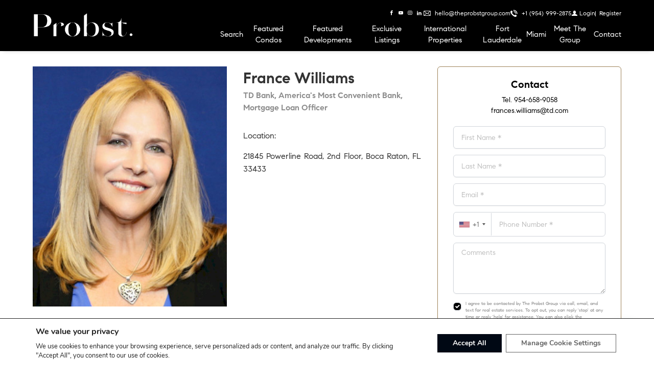

--- FILE ---
content_type: text/html; charset=utf-8
request_url: https://www.google.com/recaptcha/api2/anchor?ar=1&k=6LeMumcpAAAAANNKV2S9Si4y8OV184kcscto6lNw&co=aHR0cHM6Ly90aGVwcm9ic3Rncm91cC5jb206NDQz&hl=en&v=PoyoqOPhxBO7pBk68S4YbpHZ&size=invisible&anchor-ms=20000&execute-ms=30000&cb=uvoho1ltlkmy
body_size: 48826
content:
<!DOCTYPE HTML><html dir="ltr" lang="en"><head><meta http-equiv="Content-Type" content="text/html; charset=UTF-8">
<meta http-equiv="X-UA-Compatible" content="IE=edge">
<title>reCAPTCHA</title>
<style type="text/css">
/* cyrillic-ext */
@font-face {
  font-family: 'Roboto';
  font-style: normal;
  font-weight: 400;
  font-stretch: 100%;
  src: url(//fonts.gstatic.com/s/roboto/v48/KFO7CnqEu92Fr1ME7kSn66aGLdTylUAMa3GUBHMdazTgWw.woff2) format('woff2');
  unicode-range: U+0460-052F, U+1C80-1C8A, U+20B4, U+2DE0-2DFF, U+A640-A69F, U+FE2E-FE2F;
}
/* cyrillic */
@font-face {
  font-family: 'Roboto';
  font-style: normal;
  font-weight: 400;
  font-stretch: 100%;
  src: url(//fonts.gstatic.com/s/roboto/v48/KFO7CnqEu92Fr1ME7kSn66aGLdTylUAMa3iUBHMdazTgWw.woff2) format('woff2');
  unicode-range: U+0301, U+0400-045F, U+0490-0491, U+04B0-04B1, U+2116;
}
/* greek-ext */
@font-face {
  font-family: 'Roboto';
  font-style: normal;
  font-weight: 400;
  font-stretch: 100%;
  src: url(//fonts.gstatic.com/s/roboto/v48/KFO7CnqEu92Fr1ME7kSn66aGLdTylUAMa3CUBHMdazTgWw.woff2) format('woff2');
  unicode-range: U+1F00-1FFF;
}
/* greek */
@font-face {
  font-family: 'Roboto';
  font-style: normal;
  font-weight: 400;
  font-stretch: 100%;
  src: url(//fonts.gstatic.com/s/roboto/v48/KFO7CnqEu92Fr1ME7kSn66aGLdTylUAMa3-UBHMdazTgWw.woff2) format('woff2');
  unicode-range: U+0370-0377, U+037A-037F, U+0384-038A, U+038C, U+038E-03A1, U+03A3-03FF;
}
/* math */
@font-face {
  font-family: 'Roboto';
  font-style: normal;
  font-weight: 400;
  font-stretch: 100%;
  src: url(//fonts.gstatic.com/s/roboto/v48/KFO7CnqEu92Fr1ME7kSn66aGLdTylUAMawCUBHMdazTgWw.woff2) format('woff2');
  unicode-range: U+0302-0303, U+0305, U+0307-0308, U+0310, U+0312, U+0315, U+031A, U+0326-0327, U+032C, U+032F-0330, U+0332-0333, U+0338, U+033A, U+0346, U+034D, U+0391-03A1, U+03A3-03A9, U+03B1-03C9, U+03D1, U+03D5-03D6, U+03F0-03F1, U+03F4-03F5, U+2016-2017, U+2034-2038, U+203C, U+2040, U+2043, U+2047, U+2050, U+2057, U+205F, U+2070-2071, U+2074-208E, U+2090-209C, U+20D0-20DC, U+20E1, U+20E5-20EF, U+2100-2112, U+2114-2115, U+2117-2121, U+2123-214F, U+2190, U+2192, U+2194-21AE, U+21B0-21E5, U+21F1-21F2, U+21F4-2211, U+2213-2214, U+2216-22FF, U+2308-230B, U+2310, U+2319, U+231C-2321, U+2336-237A, U+237C, U+2395, U+239B-23B7, U+23D0, U+23DC-23E1, U+2474-2475, U+25AF, U+25B3, U+25B7, U+25BD, U+25C1, U+25CA, U+25CC, U+25FB, U+266D-266F, U+27C0-27FF, U+2900-2AFF, U+2B0E-2B11, U+2B30-2B4C, U+2BFE, U+3030, U+FF5B, U+FF5D, U+1D400-1D7FF, U+1EE00-1EEFF;
}
/* symbols */
@font-face {
  font-family: 'Roboto';
  font-style: normal;
  font-weight: 400;
  font-stretch: 100%;
  src: url(//fonts.gstatic.com/s/roboto/v48/KFO7CnqEu92Fr1ME7kSn66aGLdTylUAMaxKUBHMdazTgWw.woff2) format('woff2');
  unicode-range: U+0001-000C, U+000E-001F, U+007F-009F, U+20DD-20E0, U+20E2-20E4, U+2150-218F, U+2190, U+2192, U+2194-2199, U+21AF, U+21E6-21F0, U+21F3, U+2218-2219, U+2299, U+22C4-22C6, U+2300-243F, U+2440-244A, U+2460-24FF, U+25A0-27BF, U+2800-28FF, U+2921-2922, U+2981, U+29BF, U+29EB, U+2B00-2BFF, U+4DC0-4DFF, U+FFF9-FFFB, U+10140-1018E, U+10190-1019C, U+101A0, U+101D0-101FD, U+102E0-102FB, U+10E60-10E7E, U+1D2C0-1D2D3, U+1D2E0-1D37F, U+1F000-1F0FF, U+1F100-1F1AD, U+1F1E6-1F1FF, U+1F30D-1F30F, U+1F315, U+1F31C, U+1F31E, U+1F320-1F32C, U+1F336, U+1F378, U+1F37D, U+1F382, U+1F393-1F39F, U+1F3A7-1F3A8, U+1F3AC-1F3AF, U+1F3C2, U+1F3C4-1F3C6, U+1F3CA-1F3CE, U+1F3D4-1F3E0, U+1F3ED, U+1F3F1-1F3F3, U+1F3F5-1F3F7, U+1F408, U+1F415, U+1F41F, U+1F426, U+1F43F, U+1F441-1F442, U+1F444, U+1F446-1F449, U+1F44C-1F44E, U+1F453, U+1F46A, U+1F47D, U+1F4A3, U+1F4B0, U+1F4B3, U+1F4B9, U+1F4BB, U+1F4BF, U+1F4C8-1F4CB, U+1F4D6, U+1F4DA, U+1F4DF, U+1F4E3-1F4E6, U+1F4EA-1F4ED, U+1F4F7, U+1F4F9-1F4FB, U+1F4FD-1F4FE, U+1F503, U+1F507-1F50B, U+1F50D, U+1F512-1F513, U+1F53E-1F54A, U+1F54F-1F5FA, U+1F610, U+1F650-1F67F, U+1F687, U+1F68D, U+1F691, U+1F694, U+1F698, U+1F6AD, U+1F6B2, U+1F6B9-1F6BA, U+1F6BC, U+1F6C6-1F6CF, U+1F6D3-1F6D7, U+1F6E0-1F6EA, U+1F6F0-1F6F3, U+1F6F7-1F6FC, U+1F700-1F7FF, U+1F800-1F80B, U+1F810-1F847, U+1F850-1F859, U+1F860-1F887, U+1F890-1F8AD, U+1F8B0-1F8BB, U+1F8C0-1F8C1, U+1F900-1F90B, U+1F93B, U+1F946, U+1F984, U+1F996, U+1F9E9, U+1FA00-1FA6F, U+1FA70-1FA7C, U+1FA80-1FA89, U+1FA8F-1FAC6, U+1FACE-1FADC, U+1FADF-1FAE9, U+1FAF0-1FAF8, U+1FB00-1FBFF;
}
/* vietnamese */
@font-face {
  font-family: 'Roboto';
  font-style: normal;
  font-weight: 400;
  font-stretch: 100%;
  src: url(//fonts.gstatic.com/s/roboto/v48/KFO7CnqEu92Fr1ME7kSn66aGLdTylUAMa3OUBHMdazTgWw.woff2) format('woff2');
  unicode-range: U+0102-0103, U+0110-0111, U+0128-0129, U+0168-0169, U+01A0-01A1, U+01AF-01B0, U+0300-0301, U+0303-0304, U+0308-0309, U+0323, U+0329, U+1EA0-1EF9, U+20AB;
}
/* latin-ext */
@font-face {
  font-family: 'Roboto';
  font-style: normal;
  font-weight: 400;
  font-stretch: 100%;
  src: url(//fonts.gstatic.com/s/roboto/v48/KFO7CnqEu92Fr1ME7kSn66aGLdTylUAMa3KUBHMdazTgWw.woff2) format('woff2');
  unicode-range: U+0100-02BA, U+02BD-02C5, U+02C7-02CC, U+02CE-02D7, U+02DD-02FF, U+0304, U+0308, U+0329, U+1D00-1DBF, U+1E00-1E9F, U+1EF2-1EFF, U+2020, U+20A0-20AB, U+20AD-20C0, U+2113, U+2C60-2C7F, U+A720-A7FF;
}
/* latin */
@font-face {
  font-family: 'Roboto';
  font-style: normal;
  font-weight: 400;
  font-stretch: 100%;
  src: url(//fonts.gstatic.com/s/roboto/v48/KFO7CnqEu92Fr1ME7kSn66aGLdTylUAMa3yUBHMdazQ.woff2) format('woff2');
  unicode-range: U+0000-00FF, U+0131, U+0152-0153, U+02BB-02BC, U+02C6, U+02DA, U+02DC, U+0304, U+0308, U+0329, U+2000-206F, U+20AC, U+2122, U+2191, U+2193, U+2212, U+2215, U+FEFF, U+FFFD;
}
/* cyrillic-ext */
@font-face {
  font-family: 'Roboto';
  font-style: normal;
  font-weight: 500;
  font-stretch: 100%;
  src: url(//fonts.gstatic.com/s/roboto/v48/KFO7CnqEu92Fr1ME7kSn66aGLdTylUAMa3GUBHMdazTgWw.woff2) format('woff2');
  unicode-range: U+0460-052F, U+1C80-1C8A, U+20B4, U+2DE0-2DFF, U+A640-A69F, U+FE2E-FE2F;
}
/* cyrillic */
@font-face {
  font-family: 'Roboto';
  font-style: normal;
  font-weight: 500;
  font-stretch: 100%;
  src: url(//fonts.gstatic.com/s/roboto/v48/KFO7CnqEu92Fr1ME7kSn66aGLdTylUAMa3iUBHMdazTgWw.woff2) format('woff2');
  unicode-range: U+0301, U+0400-045F, U+0490-0491, U+04B0-04B1, U+2116;
}
/* greek-ext */
@font-face {
  font-family: 'Roboto';
  font-style: normal;
  font-weight: 500;
  font-stretch: 100%;
  src: url(//fonts.gstatic.com/s/roboto/v48/KFO7CnqEu92Fr1ME7kSn66aGLdTylUAMa3CUBHMdazTgWw.woff2) format('woff2');
  unicode-range: U+1F00-1FFF;
}
/* greek */
@font-face {
  font-family: 'Roboto';
  font-style: normal;
  font-weight: 500;
  font-stretch: 100%;
  src: url(//fonts.gstatic.com/s/roboto/v48/KFO7CnqEu92Fr1ME7kSn66aGLdTylUAMa3-UBHMdazTgWw.woff2) format('woff2');
  unicode-range: U+0370-0377, U+037A-037F, U+0384-038A, U+038C, U+038E-03A1, U+03A3-03FF;
}
/* math */
@font-face {
  font-family: 'Roboto';
  font-style: normal;
  font-weight: 500;
  font-stretch: 100%;
  src: url(//fonts.gstatic.com/s/roboto/v48/KFO7CnqEu92Fr1ME7kSn66aGLdTylUAMawCUBHMdazTgWw.woff2) format('woff2');
  unicode-range: U+0302-0303, U+0305, U+0307-0308, U+0310, U+0312, U+0315, U+031A, U+0326-0327, U+032C, U+032F-0330, U+0332-0333, U+0338, U+033A, U+0346, U+034D, U+0391-03A1, U+03A3-03A9, U+03B1-03C9, U+03D1, U+03D5-03D6, U+03F0-03F1, U+03F4-03F5, U+2016-2017, U+2034-2038, U+203C, U+2040, U+2043, U+2047, U+2050, U+2057, U+205F, U+2070-2071, U+2074-208E, U+2090-209C, U+20D0-20DC, U+20E1, U+20E5-20EF, U+2100-2112, U+2114-2115, U+2117-2121, U+2123-214F, U+2190, U+2192, U+2194-21AE, U+21B0-21E5, U+21F1-21F2, U+21F4-2211, U+2213-2214, U+2216-22FF, U+2308-230B, U+2310, U+2319, U+231C-2321, U+2336-237A, U+237C, U+2395, U+239B-23B7, U+23D0, U+23DC-23E1, U+2474-2475, U+25AF, U+25B3, U+25B7, U+25BD, U+25C1, U+25CA, U+25CC, U+25FB, U+266D-266F, U+27C0-27FF, U+2900-2AFF, U+2B0E-2B11, U+2B30-2B4C, U+2BFE, U+3030, U+FF5B, U+FF5D, U+1D400-1D7FF, U+1EE00-1EEFF;
}
/* symbols */
@font-face {
  font-family: 'Roboto';
  font-style: normal;
  font-weight: 500;
  font-stretch: 100%;
  src: url(//fonts.gstatic.com/s/roboto/v48/KFO7CnqEu92Fr1ME7kSn66aGLdTylUAMaxKUBHMdazTgWw.woff2) format('woff2');
  unicode-range: U+0001-000C, U+000E-001F, U+007F-009F, U+20DD-20E0, U+20E2-20E4, U+2150-218F, U+2190, U+2192, U+2194-2199, U+21AF, U+21E6-21F0, U+21F3, U+2218-2219, U+2299, U+22C4-22C6, U+2300-243F, U+2440-244A, U+2460-24FF, U+25A0-27BF, U+2800-28FF, U+2921-2922, U+2981, U+29BF, U+29EB, U+2B00-2BFF, U+4DC0-4DFF, U+FFF9-FFFB, U+10140-1018E, U+10190-1019C, U+101A0, U+101D0-101FD, U+102E0-102FB, U+10E60-10E7E, U+1D2C0-1D2D3, U+1D2E0-1D37F, U+1F000-1F0FF, U+1F100-1F1AD, U+1F1E6-1F1FF, U+1F30D-1F30F, U+1F315, U+1F31C, U+1F31E, U+1F320-1F32C, U+1F336, U+1F378, U+1F37D, U+1F382, U+1F393-1F39F, U+1F3A7-1F3A8, U+1F3AC-1F3AF, U+1F3C2, U+1F3C4-1F3C6, U+1F3CA-1F3CE, U+1F3D4-1F3E0, U+1F3ED, U+1F3F1-1F3F3, U+1F3F5-1F3F7, U+1F408, U+1F415, U+1F41F, U+1F426, U+1F43F, U+1F441-1F442, U+1F444, U+1F446-1F449, U+1F44C-1F44E, U+1F453, U+1F46A, U+1F47D, U+1F4A3, U+1F4B0, U+1F4B3, U+1F4B9, U+1F4BB, U+1F4BF, U+1F4C8-1F4CB, U+1F4D6, U+1F4DA, U+1F4DF, U+1F4E3-1F4E6, U+1F4EA-1F4ED, U+1F4F7, U+1F4F9-1F4FB, U+1F4FD-1F4FE, U+1F503, U+1F507-1F50B, U+1F50D, U+1F512-1F513, U+1F53E-1F54A, U+1F54F-1F5FA, U+1F610, U+1F650-1F67F, U+1F687, U+1F68D, U+1F691, U+1F694, U+1F698, U+1F6AD, U+1F6B2, U+1F6B9-1F6BA, U+1F6BC, U+1F6C6-1F6CF, U+1F6D3-1F6D7, U+1F6E0-1F6EA, U+1F6F0-1F6F3, U+1F6F7-1F6FC, U+1F700-1F7FF, U+1F800-1F80B, U+1F810-1F847, U+1F850-1F859, U+1F860-1F887, U+1F890-1F8AD, U+1F8B0-1F8BB, U+1F8C0-1F8C1, U+1F900-1F90B, U+1F93B, U+1F946, U+1F984, U+1F996, U+1F9E9, U+1FA00-1FA6F, U+1FA70-1FA7C, U+1FA80-1FA89, U+1FA8F-1FAC6, U+1FACE-1FADC, U+1FADF-1FAE9, U+1FAF0-1FAF8, U+1FB00-1FBFF;
}
/* vietnamese */
@font-face {
  font-family: 'Roboto';
  font-style: normal;
  font-weight: 500;
  font-stretch: 100%;
  src: url(//fonts.gstatic.com/s/roboto/v48/KFO7CnqEu92Fr1ME7kSn66aGLdTylUAMa3OUBHMdazTgWw.woff2) format('woff2');
  unicode-range: U+0102-0103, U+0110-0111, U+0128-0129, U+0168-0169, U+01A0-01A1, U+01AF-01B0, U+0300-0301, U+0303-0304, U+0308-0309, U+0323, U+0329, U+1EA0-1EF9, U+20AB;
}
/* latin-ext */
@font-face {
  font-family: 'Roboto';
  font-style: normal;
  font-weight: 500;
  font-stretch: 100%;
  src: url(//fonts.gstatic.com/s/roboto/v48/KFO7CnqEu92Fr1ME7kSn66aGLdTylUAMa3KUBHMdazTgWw.woff2) format('woff2');
  unicode-range: U+0100-02BA, U+02BD-02C5, U+02C7-02CC, U+02CE-02D7, U+02DD-02FF, U+0304, U+0308, U+0329, U+1D00-1DBF, U+1E00-1E9F, U+1EF2-1EFF, U+2020, U+20A0-20AB, U+20AD-20C0, U+2113, U+2C60-2C7F, U+A720-A7FF;
}
/* latin */
@font-face {
  font-family: 'Roboto';
  font-style: normal;
  font-weight: 500;
  font-stretch: 100%;
  src: url(//fonts.gstatic.com/s/roboto/v48/KFO7CnqEu92Fr1ME7kSn66aGLdTylUAMa3yUBHMdazQ.woff2) format('woff2');
  unicode-range: U+0000-00FF, U+0131, U+0152-0153, U+02BB-02BC, U+02C6, U+02DA, U+02DC, U+0304, U+0308, U+0329, U+2000-206F, U+20AC, U+2122, U+2191, U+2193, U+2212, U+2215, U+FEFF, U+FFFD;
}
/* cyrillic-ext */
@font-face {
  font-family: 'Roboto';
  font-style: normal;
  font-weight: 900;
  font-stretch: 100%;
  src: url(//fonts.gstatic.com/s/roboto/v48/KFO7CnqEu92Fr1ME7kSn66aGLdTylUAMa3GUBHMdazTgWw.woff2) format('woff2');
  unicode-range: U+0460-052F, U+1C80-1C8A, U+20B4, U+2DE0-2DFF, U+A640-A69F, U+FE2E-FE2F;
}
/* cyrillic */
@font-face {
  font-family: 'Roboto';
  font-style: normal;
  font-weight: 900;
  font-stretch: 100%;
  src: url(//fonts.gstatic.com/s/roboto/v48/KFO7CnqEu92Fr1ME7kSn66aGLdTylUAMa3iUBHMdazTgWw.woff2) format('woff2');
  unicode-range: U+0301, U+0400-045F, U+0490-0491, U+04B0-04B1, U+2116;
}
/* greek-ext */
@font-face {
  font-family: 'Roboto';
  font-style: normal;
  font-weight: 900;
  font-stretch: 100%;
  src: url(//fonts.gstatic.com/s/roboto/v48/KFO7CnqEu92Fr1ME7kSn66aGLdTylUAMa3CUBHMdazTgWw.woff2) format('woff2');
  unicode-range: U+1F00-1FFF;
}
/* greek */
@font-face {
  font-family: 'Roboto';
  font-style: normal;
  font-weight: 900;
  font-stretch: 100%;
  src: url(//fonts.gstatic.com/s/roboto/v48/KFO7CnqEu92Fr1ME7kSn66aGLdTylUAMa3-UBHMdazTgWw.woff2) format('woff2');
  unicode-range: U+0370-0377, U+037A-037F, U+0384-038A, U+038C, U+038E-03A1, U+03A3-03FF;
}
/* math */
@font-face {
  font-family: 'Roboto';
  font-style: normal;
  font-weight: 900;
  font-stretch: 100%;
  src: url(//fonts.gstatic.com/s/roboto/v48/KFO7CnqEu92Fr1ME7kSn66aGLdTylUAMawCUBHMdazTgWw.woff2) format('woff2');
  unicode-range: U+0302-0303, U+0305, U+0307-0308, U+0310, U+0312, U+0315, U+031A, U+0326-0327, U+032C, U+032F-0330, U+0332-0333, U+0338, U+033A, U+0346, U+034D, U+0391-03A1, U+03A3-03A9, U+03B1-03C9, U+03D1, U+03D5-03D6, U+03F0-03F1, U+03F4-03F5, U+2016-2017, U+2034-2038, U+203C, U+2040, U+2043, U+2047, U+2050, U+2057, U+205F, U+2070-2071, U+2074-208E, U+2090-209C, U+20D0-20DC, U+20E1, U+20E5-20EF, U+2100-2112, U+2114-2115, U+2117-2121, U+2123-214F, U+2190, U+2192, U+2194-21AE, U+21B0-21E5, U+21F1-21F2, U+21F4-2211, U+2213-2214, U+2216-22FF, U+2308-230B, U+2310, U+2319, U+231C-2321, U+2336-237A, U+237C, U+2395, U+239B-23B7, U+23D0, U+23DC-23E1, U+2474-2475, U+25AF, U+25B3, U+25B7, U+25BD, U+25C1, U+25CA, U+25CC, U+25FB, U+266D-266F, U+27C0-27FF, U+2900-2AFF, U+2B0E-2B11, U+2B30-2B4C, U+2BFE, U+3030, U+FF5B, U+FF5D, U+1D400-1D7FF, U+1EE00-1EEFF;
}
/* symbols */
@font-face {
  font-family: 'Roboto';
  font-style: normal;
  font-weight: 900;
  font-stretch: 100%;
  src: url(//fonts.gstatic.com/s/roboto/v48/KFO7CnqEu92Fr1ME7kSn66aGLdTylUAMaxKUBHMdazTgWw.woff2) format('woff2');
  unicode-range: U+0001-000C, U+000E-001F, U+007F-009F, U+20DD-20E0, U+20E2-20E4, U+2150-218F, U+2190, U+2192, U+2194-2199, U+21AF, U+21E6-21F0, U+21F3, U+2218-2219, U+2299, U+22C4-22C6, U+2300-243F, U+2440-244A, U+2460-24FF, U+25A0-27BF, U+2800-28FF, U+2921-2922, U+2981, U+29BF, U+29EB, U+2B00-2BFF, U+4DC0-4DFF, U+FFF9-FFFB, U+10140-1018E, U+10190-1019C, U+101A0, U+101D0-101FD, U+102E0-102FB, U+10E60-10E7E, U+1D2C0-1D2D3, U+1D2E0-1D37F, U+1F000-1F0FF, U+1F100-1F1AD, U+1F1E6-1F1FF, U+1F30D-1F30F, U+1F315, U+1F31C, U+1F31E, U+1F320-1F32C, U+1F336, U+1F378, U+1F37D, U+1F382, U+1F393-1F39F, U+1F3A7-1F3A8, U+1F3AC-1F3AF, U+1F3C2, U+1F3C4-1F3C6, U+1F3CA-1F3CE, U+1F3D4-1F3E0, U+1F3ED, U+1F3F1-1F3F3, U+1F3F5-1F3F7, U+1F408, U+1F415, U+1F41F, U+1F426, U+1F43F, U+1F441-1F442, U+1F444, U+1F446-1F449, U+1F44C-1F44E, U+1F453, U+1F46A, U+1F47D, U+1F4A3, U+1F4B0, U+1F4B3, U+1F4B9, U+1F4BB, U+1F4BF, U+1F4C8-1F4CB, U+1F4D6, U+1F4DA, U+1F4DF, U+1F4E3-1F4E6, U+1F4EA-1F4ED, U+1F4F7, U+1F4F9-1F4FB, U+1F4FD-1F4FE, U+1F503, U+1F507-1F50B, U+1F50D, U+1F512-1F513, U+1F53E-1F54A, U+1F54F-1F5FA, U+1F610, U+1F650-1F67F, U+1F687, U+1F68D, U+1F691, U+1F694, U+1F698, U+1F6AD, U+1F6B2, U+1F6B9-1F6BA, U+1F6BC, U+1F6C6-1F6CF, U+1F6D3-1F6D7, U+1F6E0-1F6EA, U+1F6F0-1F6F3, U+1F6F7-1F6FC, U+1F700-1F7FF, U+1F800-1F80B, U+1F810-1F847, U+1F850-1F859, U+1F860-1F887, U+1F890-1F8AD, U+1F8B0-1F8BB, U+1F8C0-1F8C1, U+1F900-1F90B, U+1F93B, U+1F946, U+1F984, U+1F996, U+1F9E9, U+1FA00-1FA6F, U+1FA70-1FA7C, U+1FA80-1FA89, U+1FA8F-1FAC6, U+1FACE-1FADC, U+1FADF-1FAE9, U+1FAF0-1FAF8, U+1FB00-1FBFF;
}
/* vietnamese */
@font-face {
  font-family: 'Roboto';
  font-style: normal;
  font-weight: 900;
  font-stretch: 100%;
  src: url(//fonts.gstatic.com/s/roboto/v48/KFO7CnqEu92Fr1ME7kSn66aGLdTylUAMa3OUBHMdazTgWw.woff2) format('woff2');
  unicode-range: U+0102-0103, U+0110-0111, U+0128-0129, U+0168-0169, U+01A0-01A1, U+01AF-01B0, U+0300-0301, U+0303-0304, U+0308-0309, U+0323, U+0329, U+1EA0-1EF9, U+20AB;
}
/* latin-ext */
@font-face {
  font-family: 'Roboto';
  font-style: normal;
  font-weight: 900;
  font-stretch: 100%;
  src: url(//fonts.gstatic.com/s/roboto/v48/KFO7CnqEu92Fr1ME7kSn66aGLdTylUAMa3KUBHMdazTgWw.woff2) format('woff2');
  unicode-range: U+0100-02BA, U+02BD-02C5, U+02C7-02CC, U+02CE-02D7, U+02DD-02FF, U+0304, U+0308, U+0329, U+1D00-1DBF, U+1E00-1E9F, U+1EF2-1EFF, U+2020, U+20A0-20AB, U+20AD-20C0, U+2113, U+2C60-2C7F, U+A720-A7FF;
}
/* latin */
@font-face {
  font-family: 'Roboto';
  font-style: normal;
  font-weight: 900;
  font-stretch: 100%;
  src: url(//fonts.gstatic.com/s/roboto/v48/KFO7CnqEu92Fr1ME7kSn66aGLdTylUAMa3yUBHMdazQ.woff2) format('woff2');
  unicode-range: U+0000-00FF, U+0131, U+0152-0153, U+02BB-02BC, U+02C6, U+02DA, U+02DC, U+0304, U+0308, U+0329, U+2000-206F, U+20AC, U+2122, U+2191, U+2193, U+2212, U+2215, U+FEFF, U+FFFD;
}

</style>
<link rel="stylesheet" type="text/css" href="https://www.gstatic.com/recaptcha/releases/PoyoqOPhxBO7pBk68S4YbpHZ/styles__ltr.css">
<script nonce="oQoK2O3sv5rpDCG-7P2Ksg" type="text/javascript">window['__recaptcha_api'] = 'https://www.google.com/recaptcha/api2/';</script>
<script type="text/javascript" src="https://www.gstatic.com/recaptcha/releases/PoyoqOPhxBO7pBk68S4YbpHZ/recaptcha__en.js" nonce="oQoK2O3sv5rpDCG-7P2Ksg">
      
    </script></head>
<body><div id="rc-anchor-alert" class="rc-anchor-alert"></div>
<input type="hidden" id="recaptcha-token" value="[base64]">
<script type="text/javascript" nonce="oQoK2O3sv5rpDCG-7P2Ksg">
      recaptcha.anchor.Main.init("[\x22ainput\x22,[\x22bgdata\x22,\x22\x22,\[base64]/[base64]/[base64]/KE4oMTI0LHYsdi5HKSxMWihsLHYpKTpOKDEyNCx2LGwpLFYpLHYpLFQpKSxGKDE3MSx2KX0scjc9ZnVuY3Rpb24obCl7cmV0dXJuIGx9LEM9ZnVuY3Rpb24obCxWLHYpe04odixsLFYpLFZbYWtdPTI3OTZ9LG49ZnVuY3Rpb24obCxWKXtWLlg9KChWLlg/[base64]/[base64]/[base64]/[base64]/[base64]/[base64]/[base64]/[base64]/[base64]/[base64]/[base64]\\u003d\x22,\[base64]\\u003d\\u003d\x22,\[base64]/[base64]/DsmPDv8OTHirDhcO2wprCrTDDuARKcAcQHETCon/CicKhQx9dwr3Dj8KzMgcqPsOeImEOwpBjw6hbJcOFw7zCpAwlwroKMVPDlhfDj8OTw7IbJ8OPasOpwpMVbSTDoMKBwr/Dv8KPw67Cm8KLYTLCusKvBcKlw4UaZldmJxTCgsKow5DDlsKLwrzDpSt/DX1JSyrCncKLRcONVMK4w7DDssOywrVBfsOcdcKWw6zDrsOVwoDCozQNMcKAPgsUBsKxw6sWQ8KdSMKPw6HCmcKgRwddKGbDgsO/ZcKWMHMtW1zDsMOuGVhXIGszwrlyw4MjL8OOwopgw4/DsSleanzCusKYw4s/[base64]/VcOcJW1gw4lgLsKWwpIxw67ChnnCkcKpHMOMwobCs2jDnlLDvsK/XlFjwoc2TwnCj1bDtzDCnsOsLSQ9w4zDjmXCi8O1w4HDgcK/Jy0kdMOEwpXCmHPCq8KwB3l0w5UuwqXDv3nDnghdOsK+w7zCisK9FVvDs8K3bg7Dj8OsYyjClsO3QV3CsUtoCsKXb8OtwqTCpsOdwrfCtVHDvMKpwqdvd8KkwpBNw6jCok3ChxnDtcKPNyPClj/CocOuAELDnsOOwqfCh1YeP8OoQiTDoMK3asO+UMKJw5cwwrFQwqzCr8Ogw5vCh8K7wqwawrjCr8Ovwr/DhWHDkVhoLTl8X3Bww7J2DMOJwoZ+wobDp3QVPSfClFsVwqsWw41Rw5zDrQDCsVkgw4DCmkkFwqjDswrDim1swolDw64pwrMjOSjDpMKJWMOgw4XCksKBwocIwphIMwEaVDZ3UQvCrgYYIcOrw7fCsyNlARnDjDV9TcKBw7/Cn8K9e8KRwr10w7p+w4bDlhRFwpdcPxI1S3h0bMOUDsOow7NkwrfDncOswr5dAMO9w70FNsKtwporKX0Ewr54wqLDv8K/K8Kdw6zDr8O/wr3CpcOXShwxLXDCnhkkGMOVw5jDrj3DiQLDtBjCrMOhwocHOS/DjivDr8KnRMO4w4Y8w488w7/CvMOnw5twGhnCtB9OShNfwo/DtcKiVcOywpDCvH1kwoUwRBrDlcO5W8K6MsKYZ8OJw5HCuHBZw4bDvMKuwrxrwojCpFvDgsKqbsOkw4B2wrLCmQzCpVxzaQ/CksONw75kTmfCkj/DjsOjVG3DqAI4Oi/[base64]/woDDujHCsSzDu8O1LFDCq8OlcFrDj8Ksw40Wwr/CjgdJwpbCj3LDhjHDh8Ogw7TDoXwCw47DgcKmwoXDt17ClsKxw6vDqsOHV8K5GTU5McOpf2RiHlIFw4BXw7/DmjbCtUfDssOoPj/[base64]/Cj33DkRTCscOaJcKsHsKmw63DtcOWwoYqUXlvwpfCkcOpNMO3ADkkw54/w67DihcOw7jDhMKIwprCiMKow40LDVlvQ8OIWsKCw53Co8KSVkjDg8KOwp1YXsKowq5zw4sVw5LDuMOXDsKQAV1sasKCdAbCt8KyP34/wowowqEuVsOQXMONSxNRw7Qww4nCjcKFdSzDmsOswr3DqWg/[base64]/Dn8OaIMKmw63Dv2w8fCHDtDguwrlPw5fDty7CoQoAwrvDt8Kdw5cVwpbCtHIFBsOdamU3w4VgA8KaISbDmsKmSRHDt3c/[base64]/[base64]/Dh8KlwrHCr8K4b8KaX8O/w5dyRsKyw6RTE8Onw5nCi8KCWMOtwoA1CMKyw4tBwpnCjcKqFMOVKFrDpFwMTsKDw5k9woF7w61xw5pLwoPCryVXfsKHIcODwos9wpvDs8KRLsKXdwbDg8Kfw5PDnMKHwrwlesKJw43Cvk5EKsOew60iazdMX8Onw4lUTxBmwo98wp1yw5/DrcKqw5Jiw5l+w5HCqip8eMKAw5HCkcKgw7fDlwfCv8KuKEsjwoQ0NMKCwrJeIEnCmUbCtUsLwobDvCDDpF3CjsKEcsOdwrFDwqfDl1nCpWXDtsKiKnHDgsOFdcKjw6vDhlhGIH/CgMOWPV/CuVQ8w4jDpsOycVnDnsKDwqxPwqshFsKkN8KjR33Dmy7CqD5WwodaWS3CqcKEw5DCn8OIwqTChMOFw5olwodOwrvCkMKwwrHCgsOdwp8Nwp/[base64]/wpFJwrHDhRnCm8OnVsKfwrfDmC7DmxgQNhPCkXVPbH/DgjnCl27DnG/[base64]/DgMO6JxU5cMONCynDrU3CnT9IIBk7w4dVwqrCilvDogPDsXxewonCqkHDsG9cwrtawoHCiAvDg8Klw6AVIWQ+HcK4w7/[base64]/DhyN8aMOVBxfCosO/wqnDpcKtw6PDgUFDXF10U3tRM8KQw41xHlDDk8KuA8KoRSLDkU3Do2XCksKjw6vCgjHCqMOEwpvCjcK9NcKWbMK3LkPDsj1gS8KGw6bDsMKAwqfDv8KUw7l2woNxw6fDi8K7G8KbwpHCn2vDvsKIZg/DlsO7wrgECS3CuMKoBsOrHcK/w5fCvMK8JDvCi0rCtMKrw5ImwrJLw7VnWGMVOl1cw4bCiSbDmC5IahRiw6QjJg4JW8OFAXtLw4YpDAYswrghaMOEIcKsRhfDsHDDisK1w6vDnUfCn8ONZUlyHX/CscKiw7DDr8KEQcOiCcOpw4XCimvDpMKmAmvDosKIH8OqwrjDssKDRUbCtBTDoF/[base64]/wrnDjDVndsO+w4Bma8Ohw7tLQ8Ojw4TChzlAwppxw5bCqwpvSsOlwpXDhsOTNsKSwrTDrsKBcMOcwpzCtzRdRU0gVGzCi8OPw6h5EMOjCQdyw6PCrG/CuRbCpGxYZcKIw7cWX8Kqw5AOw6zDrMOREmLDu8K7cmXCpVzDi8OCCMKew5fCi1pJwrHCgcOuw4zDscK3wqLCj1A8A8OcFFd3w5XCm8K5wr3Dj8OHworDr8KswpQsw5x2cMKuwqfCpB0xAlcQw444QsK1wp/Ci8KNw79KwrnCucOsQMOLw4zCj8OfTWTDqsKjwqIaw7Y8w5RHan1Lw7RXCyx1DMOhNnXCsVt8WlxTwovDisOBecK4f8OewrMVw45tw6LCoMOlwp7Ct8KTLxHDvE7Dkx1BYzXCqMOqw6giZh5Ewo/CpVlDw7bDk8KvM8O7wrsUwo9WwrNQwo9MwoDDnEfCjEjDjgvCvTnCsRRXJMONE8KFc0vDsTvDlwcgJ8K5wqrCnsO9w50WbcOUW8OPwqLClMKJKE3DkcOxwrkwwqBVw57Cq8OOXELClcK/U8O3w47CnMK+wqUJwp43Bi/DrcKne1HDmgTCrkkXVUVyIsKQw6vCrFZCNlTDksKlD8OXNsO+FT4VZkUqKy7Cj2vDqcK3w5HCjcKzwphlw7/ChRzCpA/[base64]/[base64]/[base64]/[base64]/[base64]/CgBbCisO+JFcMWRE2dG/DgjPDtcK0GcKUA8OUSWXDsXkVbxMwA8OYw7Now4/[base64]/DtsOmwpx/RB/DhsO8w7JySEtMw5k2FcOII1HCr8OkQkc/w5DCoVAwM8ONY1rDgMOYw5bDiw7CvlHCjsOyw7/[base64]/DknBMw6DCicO/Oj3Ct8Opw5UewprCljBOw7lCwr44wqVDw7/DhcKvUMOWw6YWwqFFPcKWIMODcAXCpnvDjMOedcK9bMKTwq9Ww79JMMO4w7UBwrhNwoMLHcODw7rChsODBAlYw4JNwoDDpsOBYMKIw7/[base64]/JMK0GDPDlcK+wppNwqfDgEPClQx+w4AkaATCkcOABsOHwoPDrBN4ei5QecKyVMKkDCrDrsOZHcK1wpcdZ8K+w41aRsKjw50qfEzCusKlw57CrMOjw4oYeC1xwq3DuXgPTizCmSQ7wptqwqXDvXd+w7MLEyV8w5s/wovDl8KUwozDgQhGwrIgU8KswqA6P8KCwpnDuMKJa8KSwqMccEdOw53DhcOqdAnDsMKtw4V1w4rDnVsdw7FFdMO9wp3CuMKmLMKhFDfCvwRhSEvCi8KkCW/DgEnDvMK9wpDDqMOqw6QsSSXCrzHCmEc/[base64]/wrAFcMOXwqHDsMOndALCowtaw7LDrGjDk1gqwpl7w7nCjww/[base64]/[base64]/[base64]/wo0kwp48w4tRwqbDtGLCuXHDlA93w47DoFMAw65pY15zw4bCjXTDmMK6DRZxcUbCi0/CiMKyKHbDm8O5w4ZicBIdwpw5UMKOMMO1wpUSw4YOU8KuRcKbwpNCwpHDuFPCmMKOwoswQ8KPw4MNPVXCry9YOMOiC8OSAMObAsK3aXjDvwPDglTDk1DDtz7DhcK1w4dNwqddw5LChsKCw4LCmXF9wpYXA8KNw5/Di8K0wovCoBU7aMKIZcK1w6BrAgDDj8KbwpsSEMKia8OpNU3Dq8Kmw6tgM05QHW3CoSLDqsKEBhjDtnYnw4vChhrDuw3DlcKZOk7Dqk7CrsOBb2kxwqVjw7VGZsOHRFhJwqXCm2XCmMKgbEDDg2TCuGwFwr/Ci0DDlMOfw57Ds2VaZMO/CsKvwqpFF8Kpw58/[base64]/CocOKEy3ChDIXw5zDn8OZMcOTw4sbw5TDu2PDjHzDmn/CgwIabsKLFTXCmBQyw7bDumVhwpI9w74jAU7DusOrSMK7eMKZcMO5TcKMcMO2QDJ0DMKEVsOWY25iw5PCpCLCpnbCqj/CpgrDtXNmw54IBcORUlEkwobCpw5aC1jCggI8woDDuEDDoMKQw5zCjmgDwpbCoS0zwqnCuMOrwqTDisKIL2fCtMO0LngrwrYswodrwo/Dp2fCuAbDqX56WcKKw7AnL8KVw6wMW1rDmsOiERxeDMKrw4/CoCnDpSs3KG11w5DCkMOpScO4w65QwpFwwqQNw5pIUMKiwrfDvcOKLSLCs8K/worCmcO7FFfCtcOPwoPCmknDkEvDrsOkWzQpR8Kbw6lVw4/CqH/CgMODScKOCgPDpF7DscK3McOkDFIRw4o2XMOuwpIuJcO6PjwNwpnCucONwqIZwo4JaWzDgl0hwoLDpsKzwqvDpMKlwoJEEh/CusKGAVwgwr/Dq8OBIB8WB8OGwrDCnDrDh8OBVkwCwq7CmsKJIMOyUWjCpcOBw63DuMKQw7PDuU52w7h0cBdOwoFlVUsoP0vDisKvB0zCrlfCqWLDosOgV2LCtcKubTbCt1fCp11DLsOjwozCrCrDnWonW2LDnWfDu8KuwpYVIGArQsOOUMKJwqDCpMOrDQ/DojjDksOzEcO8wozDlMK+JUrCj1vDngBrwrvCtMOzGMOAQDdoIlzClMKIAcOxBsKxNnHClcK3KcKeRDPDrCbDpMO5EsKQw7hpw4nCs8Ocw6/CvSgxYirCqHQfwovCmMKYf8KBwqbDpTvCu8KgwpDCkMKheFjDksOTHBtgw5w/KCHCpsOFw53Dg8OtG2Vvw7wJw5/DuF9zw69tfGbClH98w5nDngzDlzXDhMOxSAbDvcOZw7vDtcKcw6p1ZC4Pw7YOFsOzXcKABk7CssKmwqjCr8K6IcOEwqYFDMOHwo3DucKnw7pzDcKRX8KZdibCpcOJwowZwopcw5vDml/CkcKcw5vCoAbCosK+woDDo8OCN8OeTHJmw6zCnzc2bMKfw43DhsKHw7DCp8OafMKHw6TDtcKaIcOewrDDkMKZwrzDlHAVHkIlw5/CnBrCk30ew7MELgUHwqcdNMKHwo43wpXDqsKhDcKeN0BVe3/CrcOzLyFZCcKyw7k1eMO1w6XCimojSsKlPcKOw4nDqgDDvsOBwpBvC8Onw7jDvSsswrTDq8ONwr1kXBZsS8KDex7CiAkRwrwhwrPCqADCqyvDmsKKw7NXwr3DlGLCp8K5w7/Con3DtcKJTsKpw78pfS/CnMKBfmMgwoddwpLCmcOxw4zCpsOUQ8K0wrdnTATCnMOge8KsQ8OOVsO6w7zCqnTCmcOGw7LCu245ak0AwqBVQSPDkcKjSy02AnNwwrcEw5bCm8OBChXCvsO6NEbDh8Obw5HCp2LCqcK4RsKuXMKRwq9kwqQlwojDtA/DrG3CmMOVw5tfRTJxA8KLw5/Du1zDucKEOh/DhyEIwqTCtsOlwog+wr3DtcOFwqnCiU/Dpmg0DHrCqQR+UsKzDsKAw580d8OTFcK2AFMWw7zCoMO4QwrCj8KPw6I+dXfDn8OAw6Z7wq0LDcOJD8KwMxTChXFFKsKPw4fDoT9bDcOAMsO9w4I1Z8K9wroPRWlLwq9tBUjDqsKHw5FnQFXDgXFueTHCuGFYFMO+w5fDoj8FwpzChcK/w6BVVcKGw6LCtsKxDsK2w7rCgB7DmTJ+VcK8woV8w7VBG8OywqI7UcOJwqHCkih8IBrDknwLZX9bw7TCgVjDmcKDw4DCpilgYsOdciPCjVbDiBPDqijDvRnDpcKJw5rDuCxWwqIUGMOCwpvCukzChcKdesKZw7HCpDwHTxHCkcOTwoTDug8gI1DDq8KtJsKnw71Ywq/DiMKLZX7Cp2PDgh3CgcOjwqDDiAFZcsOob8O1RcK8w5NxwpDCvk3DkMK6w695DcO0cMOeMsK5Q8Ohw6xMw4MpwrcxC8K/wrrDi8KYw4cNw7DDusO+w4Rgwr4ewpsFw6/[base64]/Ck0AUPMOawoI0DFlhXGQUQnMzQ8KMw7xYdVrCvU/CqwAPGHnCqcOZw4dMeU9vwoofdGhTFCYnw4pDw5A5wqgFworCugPDqETCuwnChy7Ds1FRIzMGJWfCuBpeKsO3wpHCtE/ChMK/dsO3EsO3w73DhsOcG8Kpw6ZdwrzDvh/Ct8KDIDENCSQGwrsxGCITw582woJpGsK1P8OqwocBPR3CpSvDtXnCmMOLw5tXYw18wozDpcKAL8O7JcOIwo7CnMKGUUt9ABfCkirCpcKEWcOgYMKtAUvCtMKGd8O2U8KcEsOlw7nCkj7DoVA9c8OgwqvCgDfCsjpUwo/Dm8Olw4rClMK2K1bCt8OMwqNkw7LCi8Ofwp7DnBnDl8OdwpDDqh/Cp8KTw5/[base64]/w7jDtgthwqNuKz/CkklQdl/Do8O2w5vDosK5ISDCgVJ6GRnColbDhsKHIH7DmEgdwo3Dn8K4w5DDgiTDtFUEwpXCtcOfwos8w6fDhMObf8ODFMKZw4jCucO/OwoHEH7CicOpH8OPw5RQBMKAeRDDoMKgCMO/KSjDi0bCrcObw77CnmXCvcKvCsOcw5zDvGEyIxLDrwwzwpHDs8KiasOATMKPGcKSw6fDpVnCqsOawqXCn8K1JUtOw57CmMOQwo3CnRpqZMOrw7PCmxd0w7/Dv8K8w6DCvcO1wrfDsMOcGsO0woXClX7DqErDtCEnw7t5wonCo2YPwpfDm8KDw7bCtShNGmppDsOvFsKDSsOTQsK4fiJ2wqBAw7s8wphSDVTDpBMiJMKcKMKbw4o9wqjDqsKoR0zCtxAUw50dw4XCvVVLwog/wrYaERrDuXBEDGh4w5fDncOONMKsa1TDscOEw4Jkw4HDgsOJIcK6woF/w7gUHlowwopdOmnCp3HCmnzDkm7DhDbDmmxCw7LCuzPDkMOzw5XCsgrChsOVTAhZwpNww4kmwrzDoMO9Ezxqwo82wp14Y8KSWMO/VsOpUU5OUMK5NSbDlMOVRsKXch5sw4vDqMO3w5vDkcKJMEUAw7I8NxnDrmvCs8OzIsKow6rDvRvDhcOFw4lQw6AxwoBxwqJUw4DCugxkwpgcNA5cwp/CtMKrw73Cl8KJwqbDscK8w54hd24BZcKrw7FKZWNbQTxfNQHCi8KSwohCE8Oxw5siScKFWFPDjhXDmMKlw7/[base64]/[base64]/w4prJDLCiF1CwrPCknIkMEzDm8OEw7DDtgdKI8Kuw5sfw4PCucK4wozDpsO8JsKsw7w2GsOsT8KgScOCIVYvwqvCl8KFIcK/ZTsRCMKhJCjClMO6w5cdAjLDnlfCk2vCjsOvw4rDhD7CvCnCtMO5wqY6w7liwrUlwrTCm8KBwrXCtx5Uw69BTnnDn8KnwqZUWHQLejg6VkbDtsKWfRIBCS4RfcKbHsOWDcK5VTXCtsOFF1TDjMOLC8KEw5rDpzZQUjZDw7t/ZcOPwrPCkRBBDMK8VDHDg8OJw79+w7M6LMO4Dg/CpzXCiSA3w7wmw5bDvMKBw4XCgyImEUJ8eMOCA8OHB8OPw7/Ciitqw7zCtsOfSmhgUcOTHcKZwrLDmMKlbz/DocOFwocuw5VzTTrDosOTQQXCnDFXw4zCq8Oza8KjwrjDgGQ8w7fCksK6DMO0ccKbwrRtd37CgUJocmh+w4PCgARZecK8wpLChSXDiMO0wqIuFyLCt2TCoMOYwq53SHRewpQWY0/CijLCssONfSQUworDjxoNY1gKVX44YzDDuCVFw7E2w6llDcK4w416UMObW8Onwqh2w5UBUSBKw4HDrmROw4UqA8Ouw70SwqjDhEzCkzECZcOew6ROw7htccK/wq/DuQPDoSnDk8Kiw4/DskhPbBBswrjDrQMXw6rDghHCrn/[base64]/DmMKZbXTCnT3Cu8Kjw78vwozCq8O0dgTCp3p5RcOrG8OAGAXDug49HsOOcQ/CnRTCpHBDw5o5TmzCtAVew5oPXQ/DsGLDi8KQbBrCo1nDtEbCmsKfI09TFlQ7w7dowoJow6wgZyUHw4TCo8K3w6bDqGAbwqU1wq7Dn8Oxw6wcw53DkcOySXobwrhrQR5nwoPCj1xldMOmworCoElBd1bCqE9vwoDCpUJjw6zCtMOxeTV0WA/[base64]/Du8KAwr5SKMOpfFHDjxwzwrh1w4NCT007wrXDgsObw745HkdjFRnCr8KBMsKRWsKhwrVjOQ8pwrQzw47CjW0qw6LDlMKSCsKJUsOUNMKbH1XCvXc2VXXDosKqw69lHMO7w6jDhcKxcyzCsibDi8O0IsKiwpJXwozCosOBwqLDo8KQfsOXw6rCv2w6bcOSwo/CvcOvM1DDlHgmAcOcGmxrw73ClsONXm/DhVI/XcOXwqV1JlR3fhrDscKlw7BjbMOIA1jCuQLDlcKdwppDwqZqwrTDn0zDtgofw6TClsO3woUUUcOXTsODJwTCkMKHFlIfwptYAk1gEXDCncOmwqMdbEwFIMKpwq/[base64]/DtiUZH8O/AsKzVzZWw4JkQcKocsKzworCj8K2woRrZB/CucOuwoTCrBnDuj/DlcOSCsKewoDDjH3Dh0XDjnLCvl4bwrFTZMOgw6fCsMOWw4A6wqXDkMOebgFYw6suQcOxIDsFwoMdwrrDi1oHWm3CpQ/[base64]/DusKlwqrDjm7DsMOww5zCnBU2w40Nw4Ejw40KVF0nPsKww4MDwrvDi8Ogwp7Cr8KAVzLCkcKffxNmG8KBKsO4QMKcwoRqGMKgw49JFD/DpsK0worCoTJLw5XCogbDvC7Cmycve2RBwrzClmzDn8KPQcOdw4kLNMKebsObw4bCjRZQQDFsNMKTw44WwpxDwpt9w7nDtzLCkMOtw6gzw7DCnhwcw4gqXcOGP2fCocKzw57DpDzDv8K6wrrClwpnwoxBwrcIwrZXw5EJI8KFChrDnB3DucKXfEHClMOuwq/CjsOSSFNww7LDihBtSTXDnD/[base64]/[base64]/DjcK/wrrCjnLCmMODQlTCscO6w6/DoHjClDYtwp8ew67DhcOWRD5pf2bCnMOywqHCg8K+ccKjSMOlCMK1e8OBOMOrT0LCkg5HGcKJwqTDh8KWwo7CtGIDFcKQwofDncOdSk4Cwq7Dj8K+enDDongLcD3ChGAATMOGWx3CrQpoeCXChMOLVhjCpVwIwoBtFsOBRsKDw4/[base64]/DhnczS8KSwqBfw4nCjA3Ciyh5c2LDgUPCp8Oowr5/woDDhBXDs8OkwrTCjsOSTglWwrbCicOgUMOHwpvDhhHCgHjCh8KSw5DDksKqNWTDnmbCm1DCmsKpHcObIU9FYlAMworCug9Ow6DDscKPRsOvw4fCrn9hw6d0KcK4wqYGBBlmOgHCn1LCmkVJYsOtw7N7V8OywrkSVivCi2JWw4jDmsKJDsK/ecKvcsOzwp7Cj8KDw59uwpETe8O9VhHDtWttwqDDk27DlVBUwp0cRsOqwrxjwoLDmMOFwqNESiU1wqTCtsOmbG3ChcKnX8Kcw64ew5MSJcOoMMOXBcKWw4QGfcOADhjCk1sxGWQhw53CuEEHwqrCosK4T8OULsKuwpHDhcOQDV/DrcK5DFk/w7zCmMOIM8OeOF/DlMOIVxTCosKbw51Ow41qwqPCm8KOXkpaKcOlcAXCtXY7JcKUCgzCj8OWwqBuRwjCgUnClibCvTLDmjIsw6h2w6DCgV3CqSJvacKHfQ5nw4XCh8KvPHjCnDXDpcOwwq4CwoMzw7MDBi7CoD/[base64]/wpNQO0HDtcKvN8KqwoLDocOsA8KeRWEyYsKZGm0hw6zDvMKBIsO4w5cZJ8KsFhMkS1Z7wqFcPMKxw7vCi0rChSXDo0kfwqrCosOww6nCpMOpZ8KjRCUBwps5w4gjeMKGw4khBBNxwrd7XVRZEsOZw4vDocO/[base64]/Dnz9obW/CgXvDimXDr8OkF8K/w5/Dnz/CtB/[base64]/[base64]/wohkBTh+bifDhcKaw6tjQWfDkMOkUMKhw7/CgsO5QcK9YUHDkkHClyYnwrLCu8KHeDbCkcOvZcKSw592w6/[base64]/ChcK+McONwokCw7IfIMOsGgTCjcOke8KdIg5owp3CqcK3B8Okw7A7wqZNahR9wrLDvm0ucMKCOMKFbGx+w6JPw6HCscOCKcO2woVoO8OrbMKkcj49wq/Cl8KGIMKhMMKOSMO/TsOJfMKXOXUnGcKrwqANw5vCqMK0w4ZXCjPCpsKJw4XChxdyKA4UwqbCgXhtw5HDkG3DlsKCwosCdinCkMKUAR7DiMO3X3PCjSnDn388c8KNw6nDmMKzwpdxNcKiR8Kdw4I7w5TCrnpeY8OtesO7GCc8wqbDr3gOw5YuV8KuAcOpN2vCqXwRMMKXw7PDqR/CjcOzb8OsNn9qC1gew41HdwLDtEFow73DiXrCjXJ7FDLDoCvDhMOcwpsew5vDpMKYCsOkQQRqQsOxwqIMFF3CkcKRZMKVw4vCvDdXPcOow7o2J8KXw4sAMAN1wq19w5LDiFJJeMOqw7/DmMOXA8KCw4xYwqxEwqUvw753JQ00wofDrsOTazLCpTAmSsOvOsOWMcOiw5IFD1jDpcOzw4zCmsK/[base64]/FTozw55RFClVwr7DjMOyJGBKwph5w55nw6UuCsOJVMOWw5vChsKfwr/Ck8O5w6NrwrLCoA9gw7nDqT/[base64]/CkWgQw6/Dp0ZUXwZ5W8KjTizCvcOawr7Ch8K1OV/DuydSPcK/wroIBV/CtMKqwo13J1AwZcOuw5nDkDDCt8O7wrkSJCrCmVxhw75YwqdIH8OpKkzDqVLDq8OUwrk5w4R1JBHDtMKOX0XDl8Odw5fDjMKLZi1eLcKPwo/DiH0FcUglwoRKAmzDpHLCrz1RecK9w6RHw5vChmnDtXbCkhfDt2LCswfDqMKRV8K/[base64]/wrXCsDAywr3DgX0zwqDCkl9swpnDo8O2wpx6w5BGwrfDhcKfGcK9wr/DrnRUw68Ow6x0wpnCq8O+w6Atw5JFMMOMAiHDsHvDtMOLw6sbw4FDw6s8wo5JUh1aCMKSQsKNwpxDFk/DqTHDtcOgYV1kIcKeGyt4w6AJw53DmMO/[base64]/S1ZXUcK2bR/DicOWBsKfwpnDq8KmVEEoZALCrsO7JsKvw5vDqx7CoQfDlsKMw5fCjSoLIMOdw6HDkT3CmmLCgsKVwrbDmsObcWVeElLDmnY7cRNaAMKhwpLCv2xHQxV4bwPCjcKcQsOHSMOdLMKIDMOuwp9sHyfDqcOEOnTDv8Kxw4YsOMOJw4stwrrCi2lbw6/CtEo3FsODc8OSTMOJREPCuCHDuSdHwpnDqQzCiW4vGXvDisKVNsOeeRLDoWtUGsKYwrlAByvCkQh0w7pCw5zCg8Ofw5dbUH/ClTPCiAorw7vDrR0mwpfDhXB2wq3Cqlsjw6bCoysZwoIpw4RAwolJw5Frw44hLsOjwqHDr1bCj8KgPMKXU8KuwqLCjEolWTA2aMK/w43CuMO6KcKkwptSwrMxMBxvwqTChlw1wqTDjih5wqjCgxpNwoJow6zCllY6wrErwrfCmMKlbyrDnhVRacOxRsK7woTCl8OmNQNGHMOsw6DCnSPCkcOJw4/[base64]/wobDpXrCocKgJlXCkQZcwotFw7bCocKlwoTDo8KxSz3DsXTCocKjwqnChcKsRsKAw71NwpLDv8K5MG54VTAQU8KPwpbChm7CnnvCoSISwoUJwoDCs8OMDcK4FwnDt3UVWMOHwpXCjWAsXmp8wrPDiB51w6MTVmvDgEbCoHAEIcKCw6LDgcKow7wSA1/DtsOMwoDCisOSUsOSc8K/[base64]/DuAAvAMOpw7F+aE14wprCtsKew7XDhsOcw6DCjsOiw7jDt8KTDXU0worDimhjLlbDqsOkBMK+w5LDm8Oiw7QXw6vCocKywo7CrMKTBn3CmTIsw5nCpVDDsUvCh8Oxw6wcasKPVsKGG1XCnysWw4/Cl8K+wqF9w6fCjsKtwrPDsmkyCMONwqDCs8KQw4glecOcQG/[base64]/Dom/ClV7Co8KNEyxMwq9lSWHCpsO7w47Cq2XDnx/[base64]/ChsOcJg7DqcK8azLDnsO0wpMYw5fDo8K1wq8jRMODwp4Tw6oUwqPCjyMNw7E1YsOrwrpWJMKFw5DDssOew75pw7vDpcOJX8OHw7ZOwq3DpjYbfsKGwpJywr/[base64]/DmmYxcsONwpHCu8Ozw57CucO6w610w6fDucK2wo5Ew6fDvsO1wqLCgsOhREk+w4bCicOcw7rDhycyHwZrw4nDmMOVGULDk37DvsKobnnCo8KAfcKkwqfCqMKOw5jDgcKywoNbwpAowrVmwp/[base64]/DmnPDhcOKZBDDgChiwpBnwrRFwprCjMKOwqAnGsKXaRDCgRfCih7CnFrDrQM3woXDtcKCOjAyw7IcWsOfwqUGWMOLfEh5asOwDcOXaMO2wp7CpEzCjksWJ8OYOzDCgsKnwpnDvUlEwrF/PsOYIsONw5nDiwc2w6nDm2pUw4zDssK4w6rDjcOdwqvCpXDDhjBhw73CuCPCmMKMFWgew4nDrsK7PF7Cu8KAw706VkTDrFjChMKiwqHCjQl8w7DDrwDDucO3w5Q8w4Mpw5/DrU4iQ8O/wqvDiGoVPcO5R8KXODjClcKkaTLCr8KXwrAGwo9VYCzCnMOqwr4EbMOhwrkpbsOOS8O1NcOpJHZDw5Aaw4JHw5rDkGPDgRzCoMKFwr/CscK4HMKlw4TClDLDicOrccOaek8QCQBKIMKDwqHCgx8Nw6PCngrDshHDmlhpwpvDkcOBw4xuFCgBw4rCqALCj8KVeR8Vw6NKPMKUw5Mew7Faw6bDixLDhWZAwoYmwp8LwpbCncOqwrXClMKlw5QlbsOTw4LCsAjDv8OlE3XCqnTCksODER/CksK/b1zCgsOpwrM4MCM+wonDjmoNf8OGe8O4wr/CkhPClsK2WcODwo3DsCx5CyvCkQXCosKvwoFGwqrCpMO0wqTDlxzDqMKaworCpyU5wobCpQjDjMK5DSI7PDXDsMO6aSHDiMKtwrdww4fCi2E7w5RowrzCqwPCpMK8w4DCtcOMEsOlJsO0NMOwJMK3w6FVZcOfw4fChm9cd8OgMsKbasOrBsOLRy/Du8K/wrMKBQDCqQrCjMOJw5HCswQPwqlRwqfCmUTCp0hIwqLDrsKuw7TCmmF9w7VNNsKdKcKJwrYDXMOWEE0bwpHCrwbDi8KYwqcRI8KqBQ4/w4wGwoYQQR7Cui1aw7QXw5cNw7nCuHLCjl1tw7vDrhkFJnrCh3VlwrbCpGvDp3HDisKtRnYvw6HCryfDoDTDj8Krw4/[base64]/DgsKPwofDnMKzR8KZw77Dvh9CwqdSw49SfEzDuF3Dgys+J25Uw7tdYcOaKMKtw60XVsKBLMOmUg8Ww6zCgcK7w53Dgm/DvwnDmFZsw7QUwrpLwqbDiwxbwofDnDc9BcK/wrk3w4jCssK/wpoaw4gEKMKweGzDu2ATEcKhLRsCwoHCocOtQcKWKVoJw7RCQMK8GsKewq5Bw4jCssOUeSsfw7UawqDCpVXCmsO6bcK6EDjDrsOYw5pRw6VDw4LDl3/Di3N6w4URHi7DiD8BH8OIwq3DtFYCw5HCm8OeQFkrw6rCqcO4w7zDucOdcgdYwpcPwo3ChyAFURvDmxbCn8OKwqbCqQN3JMKPIcOrwprDgVfCm17Cq8KGfks9w59JOUrDn8OuesOiw7fDrWLCnsKIw6A4BXU0w5/CpcOWwqY7wp/[base64]/[base64]/Dp3l3w47CkMOpMjbDnsKTw6lXAcKmOzozM8KUbcOXw4PDumo1MMOXb8Oyw5rChRjCg8Oac8ONJF/ClsKnI8K+wpI+XwA2UMKefcO/w4fCt8Kzwp9GWsKNX8Opw4hLw4zDh8K9T1TDvk4LwrJ+VGl5wrHCizvDsMOgPABgw5RdHxLDhcKtwpLCicOVw7fCqcKdw6rCqzEdwr3ClCzDpsKrwodEcSTDtsO/wrDCpMKIwq1DwrHDixx2XX3CgjfCq0sGTiHDvSgjw5PCpwAkTcOiH1BgVMKnwr/[base64]/PEPDhcKRw5kHbHpJwqfCmcOfM1FOb8KXw5QXw4p/cg8FTcOEwrYLE2xjTxMowqAae8Onw7oCwrEVwoDCnMKOw4MoJcK0YDHDgsOgw6fDq8OQw7xLU8OUY8ORw53CrwBgHsKvw7vDtMKEwrk0wo3DhzkPf8K6e0wODcOBw4kRB8K/AsOTBWrCoHBdZMKHVDDDqsO3CC/[base64]/Dv8KjM3bCh8OHKsKQwrxGwrvDm8KLHULDhmAUwp/DoGI4ZsK+ZlZ0w6nCtcO0w6PDk8K3MlHCpzgWCsOnCsOqU8OZw4o/HjPDuMOLw7HDocOkw4TCnsKMw64xFcKjwovCgMOFewXCosKyf8OSw45GwpnCu8KUwpx3LcOpZsKpwqUrw6zCo8KhVEXDvMK4w7PDknQDwo8yQMKzwolwXHbDi8KlGUQYw7PCn194woLDuVDCjCbDiRLCkyh1wqbDgMKYwrrCnMOnwog2bsO/YMOob8KRI0/Cs8OlOiRhwqrDiGV5wqIaICEyLU0Rw7fCisOvwpDDgcKYwrV+w4oTXh8wwqdlexvDj8ODw5PDhcKtw7rDsjfDt0Azw7rDo8O/HMKMSV7DpXzDq2TCicKfWy0hT0/[base64]/N8K9wrVGNiAfK8O3w4DDn2nDqcOuw4HCusKyw5fCgcK4LcKHbQUbdW3DnMKrw5kpAsOHw6bCrV3CgMKAw6PCsMKJwqjDnMOgw6rCt8KHwooKw7Z1wrnDj8KaX1DCrcK9dGglw6AINWUxw5jDrw/CkkrDhcOUw7EffCbCvzZgw7bCmHzDssOyWsOYRMO2YCLDlsObdHPDuQprUsKzVcKnw74/w51KCS9+w41Iw7A9VcOZEMK8woJ6P8Obw77Ci8K/CBhYw6NLw63Djy1lw4zDusKqDm/DocKWw5k4PsOyE8KxwobDi8ONG8ODSiBnwqk1IcO9JMK1w5bDgDlgwoQwKjZYwofDnMKaIsKmwqAtw7LDksOewp/CrTZaOsKOQ8O4IAfDuVzCsMOKwqjDqMK7wrLDj8OQCGxJwrtCSTZMS8OndgjCuMOiEcKITcKZw5nCsnLDrz4ewqArw6wTwqrDmV1iIcKNw7bDg2QbwqJZGsOpwq/[base64]/ClcKtAw8Xw4I1wqFePD9VfMKJVwDDgMO4w5HCt8KOwr7ClMOHwrjClS3CjMOwOgrCvmY9Hk9/wo3DoMO2G8K+I8KBMjzDgcKsw4wVacO9PU9rCsKUacKSExvClz/[base64]/DmRENLsO/XTrCi8KAEMKYVmXCjMOYw4A4PcOfa8KIw5EoccO6LMK9w7MWw7xLwrzDscONwpvCnzfCpsO0woxcecOqOMKfQsOOVjjDgcKHVS1WLzopw610wqzDiMO/wopBw6HCkQIJw7PCv8OZw5bCk8OfwqfCgcKpPMKDN8OoSHgdd8OeKMK4FcKiw7kMwqVcSWUBccKbw4oZd8Orw6rDp8KOw5YOEhLDpMO4NMOTw7jDu3TDmyg7wrA7wr9LwpU+K8OHRMK9w7QyQ2DDs2/CrnTChsOHZDhnQm8dw6rDtHplNsKhwp1Zwro5wrzDkE/CssOPLcKeQcK2JcOewrt9wogecj0jb08/wqRLw40xw59kcw/DnsO1LcOvwo8Bwo3CrcKXwrDCkUQXw7nCmMKQJsKrwqrCoMK/FkbCo13DtMKFwrjDsMKIaMOKHyfDqMKGwo7Dh17CosOyMjLCvcKUd18Ow681w7HDjm/[base64]/ClcKpC07CqMK1RgbDhg7DlHDDsBvCu8Klw5kAw6fCk11/TWLDjcOZecKaw6tFZ33Ck8KgCCdAwqN/d2UDIkc2w4/[base64]/DpSjDgzPDlsOmwqtVw5TCt8ODwrZnwp5QwqkbwocRw5/DoMKHawjDjhTCgAbCp8OIfMKlYcOAFcOgQ8OABcKYEiJgXinCkMK4C8KFwp1SbUN/XsO3wqZTfsK3AcOpTcKZwp3CkcKpwrMydsKXNA7Cp2HDvmnDtD3CqhZAw5QUXHgbcsK7wqrDtlvDqS8Qw4LCnETDu8OJVMKawql/[base64]\\u003d\\u003d\x22],null,[\x22conf\x22,null,\x226LeMumcpAAAAANNKV2S9Si4y8OV184kcscto6lNw\x22,0,null,null,null,1,[21,125,63,73,95,87,41,43,42,83,102,105,109,121],[1017145,855],0,null,null,null,null,0,null,0,null,700,1,null,0,\[base64]/76lBhn6iwkZoQoZnOKMAhk\\u003d\x22,0,0,null,null,1,null,0,0,null,null,null,0],\x22https://theprobstgroup.com:443\x22,null,[3,1,1],null,null,null,1,3600,[\x22https://www.google.com/intl/en/policies/privacy/\x22,\x22https://www.google.com/intl/en/policies/terms/\x22],\x22afE6A/tguVPhVEbsiloXqJgD9InVt6l22XmhURL2rX8\\u003d\x22,1,0,null,1,1768882880129,0,0,[255,54,76,161,7],null,[134,67,177],\x22RC-HN3Q0WgHGP5p7Q\x22,null,null,null,null,null,\x220dAFcWeA57hVns9xfTQpNdNJuNLdft5s8mEbtFGt3gotQrFYrrlsC4anISAuFO5-aRZcvxXLHtLIMIudJ29pgDe7scGJ2Xl-496Q\x22,1768965680115]");
    </script></body></html>

--- FILE ---
content_type: text/css
request_url: https://idxboost-spw-assets.idxboost.us/build/1766012675/assets/css/pages/agent.css?ver=6.8.3.1765562211
body_size: 714
content:
#flex-agent-information{width:90%;max-width:1755px;padding:0}#flex-agent-information .flex-wrap-information .flex-agent-description .flex-ag-title{font-family:var(--ibc-heading-font-family)}#flex-agent-information .flex-wrap-information .flex-agent-description .idx-card-social .idx-social-link.idx-icon-instagram{background:radial-gradient(circle farthest-corner at 35% 90%,#fec564,transparent 50%),radial-gradient(circle farthest-corner at 0 140%,#fec564,transparent 50%),radial-gradient(ellipse farthest-corner at 0 -25%,#5258cf,transparent 50%),radial-gradient(ellipse farthest-corner at 20% -50%,#5258cf,transparent 50%),radial-gradient(ellipse farthest-corner at 100% 0,#893dc2,transparent 50%),radial-gradient(ellipse farthest-corner at 60% -20%,#893dc2,transparent 50%),radial-gradient(ellipse farthest-corner at 100% 100%,#d9317a,transparent),linear-gradient(#6559ca,#bc318f 30%,#e33f5f 50%,#f77638 70%,#fec66d 100%)}#flex-agent-information .flex-wrap-information .flex-agent-description .idx-card-social .idx-social-link.idx-icon-instagram:before{content:"\e928"}#flex-agent-information .flex-wrap-information .flex-agent-description .idx-card-social .idx-social-link.idx-icon-linkedin2{background-color:#106eab}#flex-agent-information .flex-wrap-information .flex-agent-description .idx-card-social .idx-social-link.idx-icon-linkedin2:before{content:"\e92b"}#flex-agent-information .flex-wrap-information .flex-agent-description .idx-ag-content p{font-size:16px}#flex-agent-information .flex-wrap-information .flex-agent-form{border-radius:6px}#flex-agent-information .flex-agent-form .ip-btn.ip-form-submit{background-color:var(--ibc--idx-primary-color);border-color:var(--ibc--idx-primary-color);color:#fff}#flex-agent-information .flex-agent-form .ip-btn.ip-form-submit:focus,#flex-agent-information .flex-agent-form .ip-btn.ip-form-submit:hover{background-color:transparent;border-color:var(--ibc--idx-primary-color);color:var(--ibc--idx-primary-color)}.form-content{margin-bottom:0;border-radius:6px}@media (min-width:1200px){#flex-agent-information .flex-wrap-information{align-items:flex-start}#flex-agent-information .flex-wrap-information .flex-agent-form{height:auto}#flex-agent-information .flex-wrap-information .flex-agent-form .form-content{padding:30px}}#flex-agent-information .flex-wrap-information .flex-agent-form .phone-avatar{color:var(--ip-text-color);text-decoration:none}#flex-agent-information .form-search .flex-content-form .form-item .medium{border-radius:6px;box-shadow:rgba(0,0,0,0) 0 0 0 0,rgba(0,0,0,0) 0 0 0 0,rgba(0,0,0,0.05) 0 1px 2px 0}#flex-agent-listing{width:90%;max-width:1755px;padding:0}#flex-agent-listing .flex-block-description .flex-page-title{display:none}#flex-agent-listing .flex-block-description .flex-page-title:nth-of-type(2){display:none}#flex-agent-listing .flex-block-description .ip-btn{color:var(--ip-button-text-color)}#flex-agent-listing .flex-block-description .ip-btn:focus,#flex-agent-listing .flex-block-description .ip-btn:hover{color:var(--ip-button-text-color-hover)}.ip-section-agent-listing{width:90%}.ip-section-agent-listing .ip-nav{display:flex;flex-wrap:wrap;justify-content:center;padding-left:0;margin-bottom:0;list-style:none}.ip-section-agent-listing .ip-nav-link{position:relative;display:block;padding:0.5rem 1rem;font-size:16px;color:#8d8d8d;text-decoration:none;transition:color 0.15s ease-in-out,background-color 0.15s ease-in-out,border-color 0.15s ease-in-out}.ip-section-agent-listing .ip-nav-link:after{position:absolute;bottom:-2px;left:0.75rem;width:calc(100% - 1.5rem);height:2px;content:"";background:#8d8d8d}.ip-section-agent-listing .ip-nav-link.active{color:#000}.ip-section-agent-listing .ip-nav-link.active:after{background:#000}@media (min-width:1800px){.ip-section-agent-listing .ip-nav-link{font-size:24px}}

--- FILE ---
content_type: text/plain
request_url: https://www.google-analytics.com/j/collect?v=1&_v=j102&a=794223045&t=pageview&_s=1&dl=https%3A%2F%2Ftheprobstgroup.com%2Ffrance-williams%2F&ul=en-us%40posix&dt=France%20Williams%20-%20Probst%20Group&sr=1280x720&vp=1280x720&_u=YGBAgEABAAAAACAAI~&jid=1190999317&gjid=1859149024&cid=1158336471.1768879282&tid=UA-159563486-61&_gid=143792649.1768879282&_slc=1&gtm=45He61e1n81WPV92SBv854662628za200zd854662628&cd2=offerdetail&gcd=13l3l3l3l1l1&dma=0&tag_exp=102015666~103116026~103200004~104527906~104528501~104684208~104684211~105391253~115938466~115938469~116682876~117041588&z=322482325
body_size: -451
content:
2,cG-7L7839FZZ1